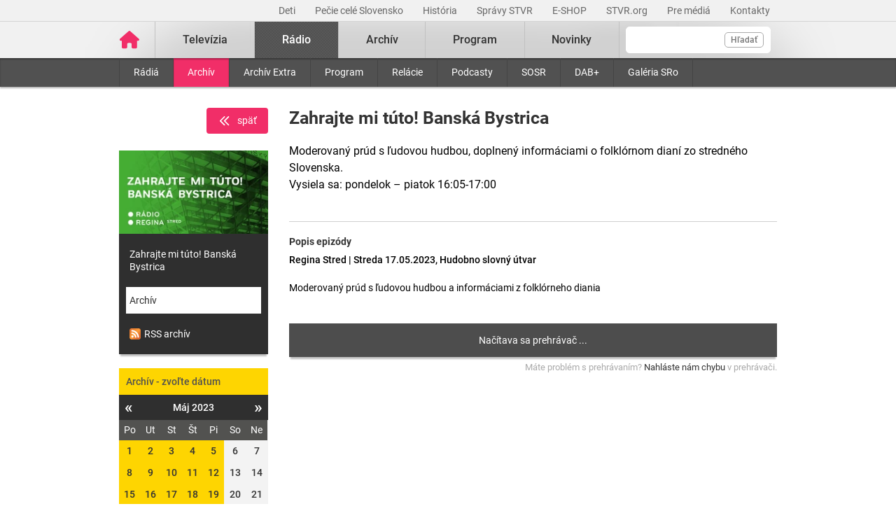

--- FILE ---
content_type: text/html; charset=UTF-8
request_url: https://www.stvr.sk/radio/archiv/1529/2055812
body_size: 8195
content:
<!DOCTYPE html>
<html lang="sk">
<head>
 <title>Zahrajte mi túto! Banská Bystrica - Rozhlasový archív STVR</title>
 <meta http-equiv="X-UA-Compatible" content="IE=edge" />
 <meta http-equiv="content-type" content="text/html; charset=UTF-8" />
 <meta name="robots" content="index,follow" />
 <meta name="viewport" content="width=device-width, initial-scale=1.0" />
 <meta name="domain" content="stvr.sk#ok" />
 <link as="font" crossorigin="" href="https://www.stvr.sk/media/fonts/roboto/roboto-400.woff2" rel="preload" type="font/woff2" />
 <link as="font" crossorigin="" href="https://www.stvr.sk/media/fonts/roboto/roboto-400-italic.woff2" rel="preload" type="font/woff2" />
 <link as="font" crossorigin="" href="https://www.stvr.sk/media/fonts/roboto/roboto-500.woff2" rel="preload" type="font/woff2" />
 <link as="font" crossorigin="" href="https://www.stvr.sk/media/fonts/roboto/roboto-500-italic.woff2" rel="preload" type="font/woff2" />
 <link as="font" crossorigin="" href="https://www.stvr.sk/media/fonts/roboto/roboto-700.woff2" rel="preload" type="font/woff2" />
 <link as="font" crossorigin="" href="https://www.stvr.sk/media/fonts/roboto/roboto-700-italic.woff2" rel="preload" type="font/woff2" />
 <link href="https://www.stvr.sk/media/new/css/styles.min.css?1769093017" media="screen, tv, projection" rel="stylesheet" type="text/css" />
 <script src="https://www.stvr.sk/media/new/js/complete.min.js?1769093017" type="text/javascript"></script>
 <script>(function(w,d,s,l,i){w[l]=w[l]||[];w[l].push({'gtm.start': new Date().getTime(),event:'gtm.js'});var f=d.getElementsByTagName(s)[0], j=d.createElement(s),dl=l!='dataLayer'?'&l='+l:'';j.async=true;j.src= 'https://www.googletagmanager.com/gtm.js?id='+i+dl;f.parentNode.insertBefore(j,f);})(window,document,'script','dataLayer','GTM-TV5CKHM');</script>
 <meta name="description" content="Vypočujte si archív našich rádií. Rádio Slovensko, Rádio Regina, ale aj ostatné stanice a relácie kedykoľvek chcete." />
 <meta content="of-jODpm977KbcrNVcKEna6D_wa645Ui8AoxQ7rzEeQ" name="google-site-verification" />
 <meta content="Vypočujte si archív našich rádií. Rádio Slovensko, Rádio Regina, ale aj ostatné stanice a relácie kedykoľvek chcete." property="og:description" />
 <meta content="https://www.stvr.sk/media/a501/image/file/2/0993/zahrajte-mi-tuto-rrbb-web-bez-loga.jpg" property="og:image" />
 <meta content="sk_SK" property="og:locale" />
 <meta content="Rozhlasový archív STVR" property="og:title" />
 <meta property="og:type" content="website" />
 <meta content="https://www.stvr.sk/radio/archiv/1529/2055812" property="og:url" />
 <meta content="summary" name="twitter:card" />
 <meta content="Vypočujte si archív našich rádií. Rádio Slovensko, Rádio Regina, ale aj ostatné stanice a relácie kedykoľvek chcete." name="twitter:description" />
 <meta name="twitter:image" content="https://www.stvr.sk/media/a501/image/file/2/0000/rtvs-00009383.png" />
 <meta name="twitter:site" content="@rtvs" />
 <meta name="twitter:title" content="Rozhlasový archív STVR" />
 <meta content="https://www.stvr.sk/radio/archiv/1529/2055812" name="twitter:url" />
 <meta name="expires" content="0" />
</head>
<body
 onunload="unload();"
 class="basicLayout">
<!-- CYCLONE3 Object -->
	<noscript><iframe src="https://www.googletagmanager.com/ns.html?id=GTM-TV5CKHM&gtm_auth=N6hr-hPp-DKPuhrDUQG_Dw&gtm_preview=env-2&gtm_cookies_win=x" height="0" width="0" style="display:none;visibility:hidden"></iframe></noscript>
	<script type="text/javascript">
	//<![CDATA[ 
		var cyclone3 = {
			'domain'			: "https://www.stvr.sk",
			'lng'				: "sk",
			'fkey'				: "eyJraWQiOiJpWmhSd0FXenZ0WTYiLCJ0eXAiOiJKV1QiLCJhbGciOiJFUzI1NiJ9.eyJjIjoie1wiYWNsXCI6NixcImlkXCI6XCJpWmhSd0FXenZ0WTZcIn0iLCJpc3MiOiJGbG93cGxheWVyIn0.ESvXphjQR2WS-uZ-H_AVpotTBvcoxm3ao3lEtQTU3ui9DimB5fEa1Os-D7a_lQMz_fYhHI3UGdJve6COpHYNiQ",
			'log'				: function(logMsg) {
				try{
					if(console){
						console.log(logMsg);
					}
				}catch(e){
					//ignore
				}
			},
			'cancelEvent': function(event) {
				event.preventDefault ? event.preventDefault() : event.returnValue = false;
			},
			'trackEvent': function(category, action, opt_label, opt_value, opt_noninteraction) {
				try{
					cyclone3.log(category+' '+action+' '+opt_label+' '+opt_value+' '+opt_noninteraction)
					pageTracker._trackEvent(category, action, opt_label, opt_value, opt_noninteraction);
				}catch(e){
					//ignore
				}
			},
		}
	//]]>
	</script>

	

	<div id="fb-root"></div>
	
<!-- HEADER -->

		

			
		
	
	

		
		
	

	<div class="top-bar no-print">
		<div class="container">
			<div class="row">
				<div class="col-12 text-right overflow-auto text-nowrap" data-datalayer-type="top nav">
				

					<a href="https://www.stvr.sk/deti/domov?itm_campaign=detsky-agregat&itm_medium=menu&itm_source=web"
						class="top-bar__link"
						title="Deti"
						target="_blank"
						
						data-datalayer-item="Deti">
							Deti
					</a>
					
				

					<a href="https://www.stvr.sk/pecie-cele-slovensko/novinky?itm_source=web&itm_medium=menu&itm_campaign=PCS5"
						class="top-bar__link"
						title="Pečie celé Slovensko"
						target="_blank"
						
						data-datalayer-item="Pečie celé Slovensko">
							Pečie celé Slovensko
					</a>
					
				

					<a href="/historia/o-stvr"
						class="top-bar__link"
						title="História"
						target="_blank"
						
						data-datalayer-item="História">
							História
					</a>
					
				

					<a href="https://spravy.stvr.sk/"
						class="top-bar__link"
						title="Správy STVR"
						target="_blank"
						
						data-datalayer-item="Správy STVR">
							Správy STVR
					</a>
					
				

					<a href="https://eshop.stvr.sk/"
						class="top-bar__link"
						title="E-shop STVR"
						target="_blank"
						
						data-datalayer-item="E-SHOP">
							E-SHOP
					</a>
					
				

					<a href="https://www.stvr.org"
						class="top-bar__link"
						title="STVR.org"
						target="_blank"
						
						data-datalayer-item="STVR.org">
							STVR.org
					</a>
					
				

					<a href="/pre-media"
						class="top-bar__link"
						title="Pre médiá"
						target="_blank"
						
						data-datalayer-item="Pre médiá">
							Pre médiá
					</a>
					
				

					<a href="/kontakty"
						class="top-bar__link"
						title="Kontakty STVR"
						target="_blank"
						
						data-datalayer-item="Kontakty">
							Kontakty
					</a>
					
				
				</div>
			</div>
		</div>
	</div>
								
			
	<!-- mdl do='stvr.sk' t='a210-page_tree-default' e='pub' c='vSpPttCN' u='24641537' h='backend-02' d='240s' id='219.60b3a1e47d78ebbacb497a73f9f64e681c99685d3fbd1f2802915055ecc58add' -->

		<header class="header no-print">

			
			
			<nav class="nav nav__container ">
				<div class="container">
					<div class="row">
						
						<!--Logo-->
						<div data-datalayer-type="logo">
							<a title="Úvodná stránka rtvs.sk" href="/" class="logo" data-datalayer-item="Logo">
								<img src="https://www.stvr.sk/media/images/home-pink.svg" width="31" alt="Slovenská televízia a rozhlas" />
							</a>
						</div>

						<!--Mobile Live toggle-->
						<button class="btn__toggle btn__toggle--live" type="button" aria-label="Toggle live"><span>Živé vysielanie</span></button>
						
						<!--Mobile Search toggle-->
						<button class="btn__toggle btn__toggle--search" type="button" aria-label="Toggle search"><span class="icon"><i></i><i></i></span></button>
						
						<!--Mobile Nav toggle-->
						<button class="btn__toggle btn__toggle--main" type="button" aria-label="Toggle navigation"><span class="icon"><i></i><i></i><i></i></span></button>

						<!--Search-->
						<div data-search-root data-datalayer-type="main search" class="nav__search">
							<form action="https://www.stvr.sk/search" method="get" id="frm-formSearch" class="search-box" >
								<div class="nav__search-field-wrapper" data-datalayer-item="Vyhľadávanie">
									<input id="search" type="search"
										minlength="3"
										autocomplete="off"
										data-search-field 
										aria-expanded="false" 
										aria-controls="search-results-panel"
										aria-label="Vyhľadávanie"
										name="q" value="" class="form-control nav__search-field"/>
									<span aria-hidden="true" data-search-loader class="nav__search-loader"></span>
									<button type="submit" class="nav__search-btn">Hľadať</button>
								</div>
							</form>
							<div role="region" aria-label="Výsledky vyhľadávania" data-result-panel id="search-results-panel" class="results-panel hide">
								<div class="results-section results-section--tv" data-section-tv="Televízia">
									<div id="search-results-tv-title" class="results-section__title"><span>Televízia</span></div>
									<div class="results-list--live__wrapper" data-tv-live-wrapper="Naživo">
										<div id="search-results-tv-subtitle" class="results-list--live__badge">Naživo</div>
										<ul role="group" aria-labelledby="search-results-tv-title search-results-tv-subtitle" data-tv-live-list class="results-list results-list--live"></ul>
									</div>
									<ul role="group" aria-labelledby="search-results-tv-title" class="results-list" data-tv-list></ul>
								</div>
								<div class="results-section results-section--radio" data-section-radio="Rozhlas">
									<div id="search-results-radio-title" class="results-section__title"><span>Rozhlas</span></div>
									<div class="results-list--live__wrapper" data-radio-live-wrapper="Naživo">
										<div id="search-results-radio-subtitle" class="results-list--live__badge">Naživo</div>
										<ul role="group" aria-labelledby="search-results-radio-title search-results-radio-subtitle" data-radio-live-list class="results-list results-list--live"></ul>
									</div>
									<ul role="group" aria-labelledby="search-results-radio-title" class="results-list" data-radio-list></ul>
								</div>
								<div class="results-section results-section--web" data-section-web="Weby">
									<div id="search-results-web-title" class="results-section__title"><span>Weby</span></div>
									<ul role="group" aria-labelledby="search-results-web-title" class="results-list results-list--web" data-web-list></ul>
								</div>
								<a href="#" class="results-panel__more" data-result-show-all>
									<span>Zobraziť všetky výsledky</span>
									<span>
										<svg width="18" height="18" viewBox="0 0 18 18" fill="none" xmlns="http://www.w3.org/2000/svg">
										<path d="M6.75 13.5L11.25 9L6.75 4.5" stroke="black" stroke-width="2" stroke-linecap="round" stroke-linejoin="round"/>
										</svg>
									</span>
								</a>
							</div>
							<div class="nav__search-error" data-error 
								role="status"
         						aria-live="polite">
							</div>
							<div class="nav__search-no-results" data-no-results 
								role="status"
         						aria-live="polite">
							</div>
						</div>

						<!--Main Nav-->
						<div class="nav__main">
							<ul class="nav" data-datalayer-type="main nav">
								
									
										<li data-id="2" class="nav__item nav__item--main  televizia">
											<a href='https://www.stvr.sk/televizia' class="nav__link nav__link--main" title="Televízia" data-datalayer-item="Televízia">Televízia</a>
											
												<button class="btn__toggle btn__toggle--sub" type="button" aria-label="Toggle navigation" ><span class="icon"><i></i></span></button>

												<div class="nav__container--sub">
													<div class="container">
														<div class="row">
															<div class="nav__sub">
																<ul class="nav" data-datalayer-type="secondary nav">
																	
																		<li class="nav__item nav__item--sub ">
																			<a href="/televizia/live-1" class="nav__link nav__link--sub" title="Live :1" data-datalayer-item="Live :1">Live :1</a>
																		</li>
																	
																		<li class="nav__item nav__item--sub ">
																			<a href="/televizia/live-2" class="nav__link nav__link--sub" title="Live :2" data-datalayer-item="Live :2">Live :2</a>
																		</li>
																	
																		<li class="nav__item nav__item--sub ">
																			<a href="/televizia/live-24" class="nav__link nav__link--sub" title="Live :24" data-datalayer-item="Live :24">Live :24</a>
																		</li>
																	
																		<li class="nav__item nav__item--sub ">
																			<a href="/televizia/sport" class="nav__link nav__link--sub" title="Šport" data-datalayer-item="Šport">Šport</a>
																		</li>
																	
																		<li class="nav__item nav__item--sub ">
																			<a href="/televizia/live-o" class="nav__link nav__link--sub" title="Live :O" data-datalayer-item="Live :O">Live :O</a>
																		</li>
																	
																		<li class="nav__item nav__item--sub ">
																			<a href="/televizia/live-stvr" class="nav__link nav__link--sub" title="Live STVR" data-datalayer-item="Live STVR">Live STVR</a>
																		</li>
																	
																		<li class="nav__item nav__item--sub ">
																			<a href="/televizia/live-nr-sr" class="nav__link nav__link--sub" title="Live NR SR" data-datalayer-item="Live NR SR">Live NR SR</a>
																		</li>
																	
																		<li class="nav__item nav__item--sub ">
																			<a href="/televizia/archiv" class="nav__link nav__link--sub" title="Archív" data-datalayer-item="Archív">Archív</a>
																		</li>
																	
																		<li class="nav__item nav__item--sub ">
																			<a href="/televizia/program" class="nav__link nav__link--sub" title="Program" data-datalayer-item="Program">Program</a>
																		</li>
																	
																		<li class="nav__item nav__item--sub ">
																			<a href="/televizia/relacie" class="nav__link nav__link--sub" title="Relácie" data-datalayer-item="Relácie">Relácie</a>
																		</li>
																	
																		<li class="nav__item nav__item--sub ">
																			<a href="/televizia/zanre" class="nav__link nav__link--sub" title="Žánre" data-datalayer-item="Žánre">Žánre</a>
																		</li>
																	
																</ul>
															</div>
														</div>
													</div>
												</div>
											
										</li>
									
								
									
										<li data-id="3" class="nav__item nav__item--main active radio">
											<a href='https://www.stvr.sk/radio' class="nav__link nav__link--main" title="Rádio" data-datalayer-item="Rádio">Rádio</a>
											
												<button class="btn__toggle btn__toggle--sub" type="button" aria-label="Toggle navigation" ><span class="icon"><i></i></span></button>

												<div class="nav__container--sub">
													<div class="container">
														<div class="row">
															<div class="nav__sub">
																<ul class="nav" data-datalayer-type="secondary nav">
																	
																		<li class="nav__item nav__item--sub ">
																			<a href="/radio/radia" class="nav__link nav__link--sub" title="Rádiá" data-datalayer-item="Rádiá">Rádiá</a>
																		</li>
																	
																		<li class="nav__item nav__item--sub active">
																			<a href="/radio/archiv" class="nav__link nav__link--sub" title="Archív" data-datalayer-item="Archív">Archív</a>
																		</li>
																	
																		<li class="nav__item nav__item--sub ">
																			<a href="/radio/archiv-extra" class="nav__link nav__link--sub" title="Archív Extra" data-datalayer-item="Archív Extra">Archív Extra</a>
																		</li>
																	
																		<li class="nav__item nav__item--sub ">
																			<a href="/radio/program" class="nav__link nav__link--sub" title="Program" data-datalayer-item="Program">Program</a>
																		</li>
																	
																		<li class="nav__item nav__item--sub ">
																			<a href="/radio/relacie" class="nav__link nav__link--sub" title="Relácie" data-datalayer-item="Relácie">Relácie</a>
																		</li>
																	
																		<li class="nav__item nav__item--sub ">
																			<a href="/radio/podcasty" class="nav__link nav__link--sub" title="Podcasty" data-datalayer-item="Podcasty">Podcasty</a>
																		</li>
																	
																		<li class="nav__item nav__item--sub ">
																			<a href="/radio/sosr" class="nav__link nav__link--sub" title="SOSR" data-datalayer-item="SOSR">SOSR</a>
																		</li>
																	
																		<li class="nav__item nav__item--sub ">
																			<a href="/radio/dab" class="nav__link nav__link--sub" title="DAB+" data-datalayer-item="DAB+">DAB+</a>
																		</li>
																	
																		<li class="nav__item nav__item--sub ">
																			<a href="/radio/galeria-sro" class="nav__link nav__link--sub" title="Galéria SRo" data-datalayer-item="Galéria SRo">Galéria SRo</a>
																		</li>
																	
																</ul>
															</div>
														</div>
													</div>
												</div>
											
										</li>
									
								
									
										<li data-id="774" class="nav__item nav__item--main ">
											<a href='https://www.stvr.sk/archiv' class="nav__link nav__link--main" title="Archív" data-datalayer-item="Archív">Archív</a>
										</li>
									
								
									
										<li data-id="5" class="nav__item nav__item--main  program">
											<a href='https://www.stvr.sk/program' class="nav__link nav__link--main" title="Program" data-datalayer-item="Program">Program</a>
											
												<button class="btn__toggle btn__toggle--sub" type="button" aria-label="Toggle navigation" ><span class="icon"><i></i></span></button>

												<div class="nav__container--sub">
													<div class="container">
														<div class="row">
															<div class="nav__sub">
																<ul class="nav" data-datalayer-type="secondary nav">
																	
																		<li class="nav__item nav__item--sub ">
																			<a href="/program/televizia" class="nav__link nav__link--sub" title="Televízia" data-datalayer-item="Televízia">Televízia</a>
																		</li>
																	
																		<li class="nav__item nav__item--sub ">
																			<a href="/program/rozhlas" class="nav__link nav__link--sub" title="Rozhlas" data-datalayer-item="Rozhlas">Rozhlas</a>
																		</li>
																	
																</ul>
															</div>
														</div>
													</div>
												</div>
											
										</li>
									
								
									
										<li data-id="769" class="nav__item nav__item--main ">
											<a href='/novinky?itm_source=web&itm_medium=menu&itm_campaign=novinky' class="nav__link nav__link--main" title="Novinky" data-datalayer-item="Novinky">Novinky</a>
										</li>
									
								

								<li data-id="999" class="nav__item nav__item--main protect d-none">
									<a href='/prot/vSpPttCN' rel="nofollow" class="nav__link nav__link--main" title="Subsite">Subsite</a>
								</li>

							</ul>
						</div>
						
						
					
					</div>
				</div>
			</nav>

		</header>
		
		
	
	<!-- /mdl -->

<div class="container container--overlay">
	



<!-- NO BANNER FOR ZONETARGET skyscraper-l --><!-- NO BANNER FOR ZONETARGET skyscraper-r -->
</div>

<!-- CONTENT -->

<main class="container">
	<div id="snippet--flash"></div>
		
	

<div class="row mt-c archive">

	<div class="col-md-9 order-md-2">

		<div class="row">
			<div class="col-12">
				<div class="article">
					<div class="article__header">
						<h1 class="page__title">Zahrajte mi túto! Banská Bystrica</h1>
						<div class="article__perex">
							Moderovaný prúd s ľudovou hudbou, doplnený informáciami o folklórnom dianí zo stredného Slovenska.<br>Vysiela sa: pondelok – piatok 16:05-17:00
						</div>
					</div>
				</div>
			</div>
		</div>
		
		<div class="row">
			<div class="col-12">

				<div class="article">
					<div class="article__content">
						<h5>Popis epizódy</h5>
						<div class="article__date-name">Regina Stred | Streda 17.05.2023, Hudobno slovný útvar</div>
						<div class="article__desc">Moderovaný prúd s ľudovou hudbou a informáciami z folklórneho diania</div>
					</div>
				</div>



		

		<span class="player-embed player-embed--archive--radio" style="display: block; height: 0; max-width: 100%; overflow: hidden; padding-bottom: 48px; position: relative">
			<iframe id="player_audio_369281" class="player-iframe" style="height: 100%; left: 0; position: absolute; top: 0; width: 100%" webkitallowfullscreen="" mozallowfullscreen="" allowfullscreen="" loading="lazy" src="https://www.stvr.sk/embed/radio/archive/1529/2055812" title="0" byline="0" portrait="0" allow="autoplay" frameborder="0" width="640" height="48">
			</iframe>
		</span>
		
	
				

		
		<span class="player-report__wrapper">
			<span class="player-report__col  player-report__col--form">
				Máte problém s&nbsp;prehrávaním? <a class="player-report__link" target="_blank" href="/formulare/nahlasenie-chyby-v-prehravaci?ref=https%253A%252F%252Fwww.stvr.sk%252Fradio%252Farchiv%252F1529%252F2055812" onclick="cyclone3.cancelEvent(event); $('#report-player_audio_369281').submit();" rel="nofollow">Nahláste nám chybu</a> v&nbsp;prehrávači.
				<form action="https://www.stvr.sk/formulare/nahlasenie-chyby-v-prehravaci?ref=https%3A%2F%2Fwww.stvr.sk%2Fradio%2Farchiv%2F1529%2F2055812" method="post" target="_blank" id="report-player_audio_369281" class="hide d-none"><textarea name="player_info"></textarea></form>
			</span>
		</span>

		

	
			
				
				
			</div>
		</div>

		<div class="row mt-c d-md-none">
			<div class="col-12">
				<div class="box calendar">
					<h3  data-item-list-subname="Archív - zvoľte dátum" class="box__title">Archív - zvoľte dátum</h3>
					<div id="snippet-calendar-calendar-top">

<div class='calendar modal-body'>
	<div class='calendar-header'>
		<a class='prev calendarRoller' href='/json/snippet_radio_archive_series_calendar.json?id=1529&m=2023-4' title="minulý mesiac">&laquo;</a>
		<h6>Máj 2023</h6>
		<a class='next calendarRoller' href='/json/snippet_radio_archive_series_calendar.json?id=1529&m=2023-6' title="ďalší mesiac">&raquo;</a>
	</div>
	<table>
		<thead>
			<th>Po</th><th>Ut</th><th>St</th><th>Št</th><th>Pi</th><th>So</th><th>Ne</th>
		</thead>
		<tbody>
			<tr>
			
					
					<td class="day">
						<a href='/radio/archiv/1529/2045545' data-datalayer-item="Kalendár">1</a>
					</td>
					
					
				
					
					<td class="day">
						<a href='/radio/archiv/1529/2046192' data-datalayer-item="Kalendár">2</a>
					</td>
					
					
				
					
					<td class="day">
						<a href='/radio/archiv/1529/2046820' data-datalayer-item="Kalendár">3</a>
					</td>
					
					
				
					
					<td class="day">
						<a href='/radio/archiv/1529/2047374' data-datalayer-item="Kalendár">4</a>
					</td>
					
					
				
					
					<td class="day">
						<a href='/radio/archiv/1529/2048095' data-datalayer-item="Kalendár">5</a>
					</td>
					
					
				
					
					<td class="day"><span>6</span></td>
					
					
				
					
					<td class="day"><span>7</span></td>
					
					
				</tr>
				<tr>
					
				
					
					<td class="day">
						<a href='/radio/archiv/1529/2050029' data-datalayer-item="Kalendár">8</a>
					</td>
					
					
				
					
					<td class="day">
						<a href='/radio/archiv/1529/2050554' data-datalayer-item="Kalendár">9</a>
					</td>
					
					
				
					
					<td class="day">
						<a href='/radio/archiv/1529/2051104' data-datalayer-item="Kalendár">10</a>
					</td>
					
					
				
					
					<td class="day">
						<a href='/radio/archiv/1529/2051677' data-datalayer-item="Kalendár">11</a>
					</td>
					
					
				
					
					<td class="day">
						<a href='/radio/archiv/1529/2053061' data-datalayer-item="Kalendár">12</a>
					</td>
					
					
				
					
					<td class="day"><span>13</span></td>
					
					
				
					
					<td class="day"><span>14</span></td>
					
					
				</tr>
				<tr>
					
				
					
					<td class="day">
						<a href='/radio/archiv/1529/2054638' data-datalayer-item="Kalendár">15</a>
					</td>
					
					
				
					
					<td class="day">
						<a href='/radio/archiv/1529/2055298' data-datalayer-item="Kalendár">16</a>
					</td>
					
					
				
					
					<td class="day">
						<a href='/radio/archiv/1529/2055812' data-datalayer-item="Kalendár">17</a>
					</td>
					
					
				
					
					<td class="day">
						<a href='/radio/archiv/1529/2056381' data-datalayer-item="Kalendár">18</a>
					</td>
					
					
				
					
					<td class="day">
						<a href='/radio/archiv/1529/2057027' data-datalayer-item="Kalendár">19</a>
					</td>
					
					
				
					
					<td class="day"><span>20</span></td>
					
					
				
					
					<td class="day"><span>21</span></td>
					
					
				</tr>
				<tr>
					
				
					
					<td class="day">
						<a href='/radio/archiv/1529/2058626' data-datalayer-item="Kalendár">22</a>
					</td>
					
					
				
					
					<td class="day">
						<a href='/radio/archiv/1529/2059657' data-datalayer-item="Kalendár">23</a>
					</td>
					
					
				
					
					<td class="day">
						<a href='/radio/archiv/1529/2060182' data-datalayer-item="Kalendár">24</a>
					</td>
					
					
				
					
					<td class="day">
						<a href='/radio/archiv/1529/2060737' data-datalayer-item="Kalendár">25</a>
					</td>
					
					
				
					
					<td class="day">
						<a href='/radio/archiv/1529/2061400' data-datalayer-item="Kalendár">26</a>
					</td>
					
					
				
					
					<td class="day"><span>27</span></td>
					
					
				
					
					<td class="day"><span>28</span></td>
					
					
				</tr>
				<tr>
					
				
					
					<td class="day">
						<a href='/radio/archiv/1529/2064348' data-datalayer-item="Kalendár">29</a>
					</td>
					
					
				
					
					<td class="day">
						<a href='/radio/archiv/1529/2065076' data-datalayer-item="Kalendár">30</a>
					</td>
					
					
				
					
					<td class="day">
						<a href='/radio/archiv/1529/2065628' data-datalayer-item="Kalendár">31</a>
					</td>
					
					
				<td class="notCurrentMonth day"><span>&nbsp;</span></td><td class="notCurrentMonth day"><span>&nbsp;</span></td><td class="notCurrentMonth day"><span>&nbsp;</span></td><td class="notCurrentMonth day"><span>&nbsp;</span></td>
			</tr>
		</tbody>
	</table>
</div>
	
					</div>
					<script>
						$(document).on('click','.box .calendarRoller', function() {
							$.get(this.href).done(function(data) {
								$('#snippet-calendar-calendar-top').html(data.snippets['snippet-calendar-calendar'])
							});
							return false;
						});
					</script>
				</div>
			</div>
		</div>
		
		<div class="article">
			<div class="article__content mt-c">
				
			</div>
		</div>
		
	</div>

	<div class="col-md-3">		
		<div class="text-right">
			<a data-backlink="true" class="btn btn--back text-white rounded mb-4 font-weight-normal" title="Späť" href="/radio/archiv"><img src="/media/grf/icons/icon-chevron-left-double.svg" class="mr-2">späť</a>
		</div>
		<div class="box box--promo d-none d-md-block">
			<a href="#" title="Zahrajte mi túto! Banská Bystrica">
				
				<picture>
					<source srcset="https://www.stvr.sk/media/a501/image/file/113/0993/zahrajte-mi-tuto-rrbb-web-bez-loga.webp" type="image/webp" />
					<img alt="Zahrajte mi túto! Banská Bystrica" src="https://www.stvr.sk/media/a501/image/file/13/0993/zahrajte-mi-tuto-rrbb-web-bez-loga.jpg" class="promo--thumbnail img-fluid" width="223" height="125" />
				<picture>
			</a>
			<a title="Zahrajte mi túto! Banská Bystrica" href="/radio/program/1529" class="promo--link">Zahrajte mi túto! Banská Bystrica</a>
			<a title="Archív" href="/radio/archiv/1529" class="promo--link active">Archív</a>
			<a title="Archív" href="http://api.stvr.sk/xml/radio_archive.xml?series=1529" class="promo--link"><img src="https://www.stvr.sk/media/grf/rss-icon.png" alt="rss" style="vertical-align: text-bottom;margin-right:5px"/>RSS archív</a>
		</div>
		
		<div class="box calendar d-none d-md-block" data-datalayer-type="filter">
			<h3  data-item-list-subname="Archív - zvoľte dátum" class="box__title">Archív - zvoľte dátum</h3>
			<div id="snippet-calendar-calendar">

<div class='calendar modal-body'>
	<div class='calendar-header'>
		<a class='prev calendarRoller' href='/json/snippet_radio_archive_series_calendar.json?id=1529&m=2023-4' title="minulý mesiac">&laquo;</a>
		<h6>Máj 2023</h6>
		<a class='next calendarRoller' href='/json/snippet_radio_archive_series_calendar.json?id=1529&m=2023-6' title="ďalší mesiac">&raquo;</a>
	</div>
	<table>
		<thead>
			<th>Po</th><th>Ut</th><th>St</th><th>Št</th><th>Pi</th><th>So</th><th>Ne</th>
		</thead>
		<tbody>
			<tr>
			
					
					<td class="day">
						<a href='/radio/archiv/1529/2045545' data-datalayer-item="Kalendár">1</a>
					</td>
					
					
				
					
					<td class="day">
						<a href='/radio/archiv/1529/2046192' data-datalayer-item="Kalendár">2</a>
					</td>
					
					
				
					
					<td class="day">
						<a href='/radio/archiv/1529/2046820' data-datalayer-item="Kalendár">3</a>
					</td>
					
					
				
					
					<td class="day">
						<a href='/radio/archiv/1529/2047374' data-datalayer-item="Kalendár">4</a>
					</td>
					
					
				
					
					<td class="day">
						<a href='/radio/archiv/1529/2048095' data-datalayer-item="Kalendár">5</a>
					</td>
					
					
				
					
					<td class="day"><span>6</span></td>
					
					
				
					
					<td class="day"><span>7</span></td>
					
					
				</tr>
				<tr>
					
				
					
					<td class="day">
						<a href='/radio/archiv/1529/2050029' data-datalayer-item="Kalendár">8</a>
					</td>
					
					
				
					
					<td class="day">
						<a href='/radio/archiv/1529/2050554' data-datalayer-item="Kalendár">9</a>
					</td>
					
					
				
					
					<td class="day">
						<a href='/radio/archiv/1529/2051104' data-datalayer-item="Kalendár">10</a>
					</td>
					
					
				
					
					<td class="day">
						<a href='/radio/archiv/1529/2051677' data-datalayer-item="Kalendár">11</a>
					</td>
					
					
				
					
					<td class="day">
						<a href='/radio/archiv/1529/2053061' data-datalayer-item="Kalendár">12</a>
					</td>
					
					
				
					
					<td class="day"><span>13</span></td>
					
					
				
					
					<td class="day"><span>14</span></td>
					
					
				</tr>
				<tr>
					
				
					
					<td class="day">
						<a href='/radio/archiv/1529/2054638' data-datalayer-item="Kalendár">15</a>
					</td>
					
					
				
					
					<td class="day">
						<a href='/radio/archiv/1529/2055298' data-datalayer-item="Kalendár">16</a>
					</td>
					
					
				
					
					<td class="day">
						<a href='/radio/archiv/1529/2055812' data-datalayer-item="Kalendár">17</a>
					</td>
					
					
				
					
					<td class="day">
						<a href='/radio/archiv/1529/2056381' data-datalayer-item="Kalendár">18</a>
					</td>
					
					
				
					
					<td class="day">
						<a href='/radio/archiv/1529/2057027' data-datalayer-item="Kalendár">19</a>
					</td>
					
					
				
					
					<td class="day"><span>20</span></td>
					
					
				
					
					<td class="day"><span>21</span></td>
					
					
				</tr>
				<tr>
					
				
					
					<td class="day">
						<a href='/radio/archiv/1529/2058626' data-datalayer-item="Kalendár">22</a>
					</td>
					
					
				
					
					<td class="day">
						<a href='/radio/archiv/1529/2059657' data-datalayer-item="Kalendár">23</a>
					</td>
					
					
				
					
					<td class="day">
						<a href='/radio/archiv/1529/2060182' data-datalayer-item="Kalendár">24</a>
					</td>
					
					
				
					
					<td class="day">
						<a href='/radio/archiv/1529/2060737' data-datalayer-item="Kalendár">25</a>
					</td>
					
					
				
					
					<td class="day">
						<a href='/radio/archiv/1529/2061400' data-datalayer-item="Kalendár">26</a>
					</td>
					
					
				
					
					<td class="day"><span>27</span></td>
					
					
				
					
					<td class="day"><span>28</span></td>
					
					
				</tr>
				<tr>
					
				
					
					<td class="day">
						<a href='/radio/archiv/1529/2064348' data-datalayer-item="Kalendár">29</a>
					</td>
					
					
				
					
					<td class="day">
						<a href='/radio/archiv/1529/2065076' data-datalayer-item="Kalendár">30</a>
					</td>
					
					
				
					
					<td class="day">
						<a href='/radio/archiv/1529/2065628' data-datalayer-item="Kalendár">31</a>
					</td>
					
					
				<td class="notCurrentMonth day"><span>&nbsp;</span></td><td class="notCurrentMonth day"><span>&nbsp;</span></td><td class="notCurrentMonth day"><span>&nbsp;</span></td><td class="notCurrentMonth day"><span>&nbsp;</span></td>
			</tr>
		</tbody>
	</table>
</div>
	
			</div>
			<script>
				$(document).on('click','.box .calendarRoller', function() {
					$.get(this.href).done(function(data) {
						$('#snippet-calendar-calendar').html(data.snippets['snippet-calendar-calendar'])
					});
					return false;
				});
			</script>
		</div>

	

	




		<div class="box box--light">
			<h3  data-item-list-subname="Reláciu najbližšie vysielame" class="box__title">Reláciu najbližšie vysielame</h3>
			<ul class="list--nav">
	
				<li>
					<span>
						Piatok 23.01. <span class="program time--start">16:05</span>
					</span>
				</li>
	
				<li>
					<span>
						Pondelok 26.01. <span class="program time--start">16:05</span>
					</span>
				</li>
	
				<li>
					<span>
						Utorok 27.01. <span class="program time--start">16:05</span>
					</span>
				</li>
	
				<li>
					<span>
						Streda 28.01. <span class="program time--start">16:05</span>
					</span>
				</li>
	
				<li>
					<span>
						Štvrtok 29.01. <span class="program time--start">16:05</span>
					</span>
				</li>
	
				<li>
					<span>
						Piatok 30.01. <span class="program time--start">16:05</span>
					</span>
				</li>
	
			</ul>
		</div>

		
	</div>
		
</div>
	
</main>




<!-- FOOTER -->

		
<div class="footer navbar-static-bottom  no-print" >
	<div class="container">
		<div class="row">
			<div class="col-4">
				<a href="https://www.stvr.sk" title="www.stvr.sk" class="logo--footer">
					Slovenská televízia a rozhlas
				</a>
			</div>
			<div class="col-8">
				<ul class="social--bar">
					<li><a href="https://www.facebook.com/stvr.officialpage" target="_blank" title="Oficiálna Facebook stránka"><img src="/media/images/icons/social/fb_inverted-w64.png" alt="Facebook"></a></li>
					<li><a href="https://www.youtube.com/@SlovenskaTeleviziaARozhlas" target="_blank" title="Oficiálny Youtube profil"><img src="/media/images/icons/social/yt_inverted-w64.png" alt="Youtube"></a></li>
					<li><a href="https://www.linkedin.com/company/stvr/" target="_blank" title="Oficiálny LinkedIn profil"><img src="/media/images/icons/social/in_inverted-w64.png" alt="LinkedIn"></a></li>
					<li><a href="https://www.instagram.com/stvr__official" target="_blank" title="Oficiálny Instagram profil"><img src="/media/images/icons/social/insta_inverted-w64.png" alt="Instagram"></a></li>
				</ul>
			</div>
		</div>
		<div class="row" data-datalayer-type="footer">
			<div class="col-12 col-sm-6 col-md-3">
				<ul class="nav">
					<li><a href="https://www.stvr.sk/televizia/live-1" title="Jednotka" data-datalayer-item="Jednotka">Jednotka</a></li>
					<li><a href="https://www.stvr.sk/televizia/live-2" title="Dvojka" data-datalayer-item="Dvojka">Dvojka</a></li>
					<li><a href="https://www.stvr.sk/televizia/live-24" title=":24" data-datalayer-item=":24">:24</a></li>
					<li><a href="https://www.stvr.sk/televizia/sport" title=":Šport" data-datalayer-item="Šport">:Šport</a></li>
					<li><a href="https://spravy.stvr.sk/" title="Správy STVR" data-datalayer-item="Správy STVR">Správy STVR</a></li>
					<li><a href="https://www.stvr.sk/radio/podcasty" title="Podcasty" data-datalayer-item="Podcasty">Podcasty</a></li>
					<li><a href="https://www.stvr.sk/aplikacie/prehlad" title="Mobilné aplikácie" data-datalayer-item="Mobilné aplikácie">Mobilné aplikácie</a></li>
				</ul>
			</div>
			<div class="col-12 col-sm-6 col-md-3">
				<ul class="nav">
					<li><a href="https://slovensko.stvr.sk/" title="Rádio Slovensko" data-datalayer-item="Rádio Slovensko">Rádio Slovensko</a></li>
					<li><a href="https://regina.stvr.sk/" title="Rádio Regina" data-datalayer-item="Rádio Regina">Rádio Regina</a></li>
					<li><a href="https://devin.stvr.sk/" title="Rádio Devín" data-datalayer-item="Rádio Devín">Rádio Devín</a></li>
					<li><a href="https://fm.stvr.sk/" title="Rádio_FM" data-datalayer-item="Rádio FM">Rádio_FM</a></li>
					<li><a href="https://patria.stvr.sk/" title="Patria" data-datalayer-item="Patria">Patria</a></li>
					<li><a href="https://rsi.stvr.sk/" title="Rádio RSI" data-datalayer-item="Rádio RSI">Rádio RSI</a></li>
					<li><a href="https://litera.stvr.sk/" title="Rádio Litera" data-datalayer-item="Rádio Litera">Rádio Litera</a></li>
					<li><a href="https://junior.stvr.sk/" title="Rádio Junior" data-datalayer-item="Rádio Junior">Rádio Junior</a></li>
				</ul>
			</div>		
			<div class="col-12 col-sm-6 col-md-3">
				<ul class="nav">
					<li><a href="https://www.stvr.org/o-stvr/organizacna-struktura" title="O STVR" data-datalayer-item="O STVR">O STVR</a></li>
					<li><a href="https://www.stvr.org/ako-naladit-radia" title="Ako si naladiť rádiá" data-datalayer-item="Ako si naladiť rádiá">Ako si naladiť rádiá</a></li>
					<li><a href="https://www.stvr.org/ako-naladit-televiziu" title="Ako si naladiť televíziu" data-datalayer-item="Ako si naladiť televíziu">Ako si naladiť televíziu</a></li>
					<li><a href="https://www.stvr.org/o-stvr/organizacna-struktura" title="Organizačná štruktúra" data-datalayer-item="Organizačná štruktúra">Organizačná štruktúra</a></li>
					<li><a href="https://www.stvr.sk/historia/o-stvr" title="História" data-datalayer-item="História">História</a></li>
					<li><a href="https://www.stvr.org/o-stvr/kariera/kariera-v-stvr" title="Kariéra v STVR" data-datalayer-item="Kariéra">Kariéra</a></li>
					<li><a href="https://www.stvr.org/rada-stvr" title="Rada STVR" data-datalayer-item="Rada">Rada</a></li>
					<li><a href="https://uhrady.stvr.sk/" title="Úhrady STVR" data-datalayer-item="Úhrady">Úhrady</a></li>
					<li><a href="https://artena.sk" title="Kreatívne centrá" data-datalayer-item="Kreatívne centrá">Kreatívne centrá</a></li>
					<li><a href="https://www.stvr.sk/vyhlasenie-o-pristupnosti" title="Vyhlásenie o prístupnosti" data-datalayer-item="Vyhlásenie o prístupnosti">Vyhlásenie o prístupnosti</a></li>
				</ul>
			</div>
			<div class="col-12 col-sm-3">
				<ul class="nav">
					<li><a href="https://eshop.stvr.sk/" title="E-shop STVR" target="_blank" data-datalayer-item="E-SHOP">E-SHOP</a></li>
					<li><a href="https://www.stvr.org/media-stvr" title="Reklama" data-datalayer-item="Reklama">Reklama</a></li>
					<li><a href="https://www.stvr.sk/mapa-stranok" title="Mapa stránok" data-datalayer-item="Mapa stránok">Mapa stránok</a></li>
					<li><a href="https://www.stvr.org/loga" title="Logá na stiahnutie" data-datalayer-item="Logá na stiahnutie">Logá na stiahnutie</a></li>
					<li><a href="https://www.stvr.sk/pre-media" title="Pre médiá" data-datalayer-item="Pre médiá">Pre médiá</a></li>
					<li><a href="https://www.stvr.sk/televizia/clanky/159943/projekty" title="Projekty" data-datalayer-item="Projekty">Projekty</a></li>
					<li><a href="https://www.stvr.sk/kontakty" title="Kontakty a kontaktný formulár" data-datalayer-item="Kontakty">Kontakty</a></li>
					<li><button onclick="cookiefirst_show_settings();" data-datalayer-item="Upraviť cookies">Upraviť cookies</button></li>
				</ul>
			</div>
		</div>
	</div>
	
	<div class="copyright">
		<p class="container">&COPY; 2026 STVR - Slovenská televízia a rozhlas</p>
	</div>
	
</div>

	
     
  



<!-- (C)2000-2018 Gemius SA - gemiusPrism  /  stvr.sk archiv radio_series_archive  -->

<script type="text/javascript">
//check cookies
let cookiesAllowed = document.cookie.match(new RegExp('cookiefirst-consent' + '=([^;]+)'));

//set default value of analytics cookies
let analyticsCookies = false;

if (cookiesAllowed) {
    cookiesAllowed && (cookiesAllowed = JSON.parse(decodeURIComponent(cookiesAllowed[1])));
    analyticsCookies =  cookiesAllowed.performance;
}


<!--//-->
var pp_gemius_identifier = 'd12bG8s9rEf67ZaxIcfHP2YkzZTN4E7B8OsxX_LzpbD.F7';
var pp_gemius_consent = analyticsCookies;

// lines below shouldn't be edited
function gemius_pending(i) { window[i] = window[i] || function() {var x = window[i+'_pdata'] = window[i+'_pdata'] || []; x[x.length]=arguments;};};gemius_pending('gemius_hit'); gemius_pending('gemius_event'); gemius_pending('pp_gemius_hit'); gemius_pending('pp_gemius_event');(function(d,t) {try {var gt=d.createElement(t),s=d.getElementsByTagName(t)[0],l='http'+((location.protocol=='https:')?'s':''); gt.setAttribute('async','async');gt.setAttribute('defer','defer'); gt.src=l+'://gask.hit.gemius.pl/xgemius.js'; s.parentNode.insertBefore(gt,s);} catch (e) {}})(document,'script');
//--><!] ]>
</script>


	
    

    <script>
    // const zoom = Math.round((window.outerWidth / window.innerWidth) * 100);
    (function (){
        try {
            window.dataLayer = window.dataLayer || [];
            window.dataLayer.push({
                "app": {
                    "language": "sk",
                    "platform": "web"
                },
                "page": {
                    "type": "player",
                    // "zoom": zoom,
                    "category": "archiv;"
                }
            })
        } catch(e){}
    })();

    </script>
	<!-- NO BANNER FOR ZONETARGET weblayer -->
</body>
</html>


--- FILE ---
content_type: text/html; charset=UTF-8
request_url: https://www.stvr.sk/embed/radio/archive/1529/2055812
body_size: 3193
content:
<!DOCTYPE html>
<html lang="sk">
<head>
 <title>RTVS.sk</title>
 <meta http-equiv="X-UA-Compatible" content="IE=edge" />
 <meta http-equiv="content-type" content="text/html; charset=UTF-8" />
 <meta name="google-site-verification" content="of-jODpm977KbcrNVcKEna6D_wa645Ui8AoxQ7rzEeQ" />
 <meta name="robots" content="noindex,nofollow" />
 <meta name="viewport" content="width=device-width, initial-scale=1.0" />
 <meta name="domain" content="stvr.sk#ok" />
 <link href="https://www.stvr.sk/media/new/player/player.min.css?1769093017" media="screen, tv, projection" rel="stylesheet" type="text/css" />
 <script src="https://www.stvr.sk/media/new/player/player.min.js?1769093018" type="text/javascript"></script>
 <script async src="//imasdk.googleapis.com/js/sdkloader/ima3.js" type="text/javascript"></script>

			<!-- Google Tag Manager -->
			<script>(function(w,d,s,l,i){w[l]=w[l]||[];w[l].push({'gtm.start':
			new Date().getTime(),event:'gtm.js'});var f=d.getElementsByTagName(s)[0],
			j=d.createElement(s),dl=l!='dataLayer'?'&l='+l:'';j.async=true;j.src=
			'https://www.googletagmanager.com/gtm.js?id='+i+dl;f.parentNode.insertBefore(j,f);})(window,document,'script','dataLayer','GTM-TV5CKHM');</script>
			<!-- End Google Tag Manager -->
		
 <meta content="https://www.stvr.sk/media/a501/image/file/2/0993/zahrajte-mi-tuto-rrbb-web-bez-loga.jpg" property="og:image" />
 <meta name="expires" content="Thu, 22 Jan 2026 22:10:24 GMT" />
</head>
<body
 class=" embed-body">
	<noscript><iframe src="https://www.googletagmanager.com/ns.html?id=GTM-TV5CKHM&gtm_auth=N6hr-hPp-DKPuhrDUQG_Dw&gtm_preview=env-2&gtm_cookies_win=x" height="0" width="0" style="display:none;visibility:hidden"></iframe></noscript>
	<script type="text/javascript">
	//<![CDATA[ 
		var cyclone3 = {
			'domain'			: "https://www.stvr.sk",
			'lng'				: "sk",
			'fkey'				: "eyJraWQiOiJpWmhSd0FXenZ0WTYiLCJ0eXAiOiJKV1QiLCJhbGciOiJFUzI1NiJ9.eyJjIjoie1wiYWNsXCI6NixcImlkXCI6XCJpWmhSd0FXenZ0WTZcIn0iLCJpc3MiOiJGbG93cGxheWVyIn0.ESvXphjQR2WS-uZ-H_AVpotTBvcoxm3ao3lEtQTU3ui9DimB5fEa1Os-D7a_lQMz_fYhHI3UGdJve6COpHYNiQ",
			'log'				: function(logMsg) {
				try{
					if(console){
						console.log(logMsg);
					}
				}catch(e){
					//ignore
				}
			},
			'cancelEvent': function(event) {
				event.preventDefault ? event.preventDefault() : event.returnValue = false;
			},
			'trackEvent': function(category, action, opt_label, opt_value, opt_noninteraction) {
				try{
					cyclone3.log(category+' '+action+' '+opt_label+' '+opt_value+' '+opt_noninteraction)
					pageTracker._trackEvent(category, action, opt_label, opt_value, opt_noninteraction);
				}catch(e){
					//ignore
				}
			}
		}
	//]]>
	</script>
	
	<div id="fb-root"></div>
	
	<script>
		document.body.className += ' js'
	</script>
	

	

				
	
        <div class="player-container " id="snippet-player-TvPlayer">
			
			
				

					<div class="player audio">
            			
						<div id="player_audio_369281" class="audio-player">
						</div>
										
						<script type="text/javascript">

							var xmlhttp = new XMLHttpRequest();
							var url = "//www.stvr.sk/json/audio5f.json?id=369281&&" + ruurl;

							xmlhttp.onreadystatechange = function() {
								if (this.readyState == 4 && this.status == 200) {
									
									try {
										$('#player_audio_369281').replaceWith($('<div id="player_audio_369281" class="audio"></div>'));

										var playlist = JSON.parse(this.responseText);
										
										var playerConfigs = {
											title: playlist.playlist[0].title,
											splash: true,
											share: false,
											src: playlist.playlist[0].sources,
											token: 'eyJraWQiOiJpWmhSd0FXenZ0WTYiLCJ0eXAiOiJKV1QiLCJhbGciOiJFUzI1NiJ9.eyJjIjoie1wiYWNsXCI6NixcImlkXCI6XCJpWmhSd0FXenZ0WTZcIn0iLCJpc3MiOiJGbG93cGxheWVyIn0.ESvXphjQR2WS-uZ-H_AVpotTBvcoxm3ao3lEtQTU3ui9DimB5fEa1Os-D7a_lQMz_fYhHI3UGdJve6COpHYNiQ',
											keyboard: {seek_step: 10}
										}

										if (0) {
											playerConfigs.muted = false;
											playerConfigs.ui = flowplayer.ui.USE_THIN_CONTROLBAR | flowplayer.ui.USE_DRAG_HANDLE | flowplayer.ui.NO_MUTE | flowplayer.ui.NO_VOLUME_CONTROL;
										}
										
										var player_player_audio_369281=flowplayer('#player_audio_369281', playerConfigs);

										
		//--------------------------------------
		// flowplayer KEY events
		//--------------------------------------
		const playerId = '#player_audio_369281';
		var currentVolume = flowplayer(playerId).volume,
			currentTime = 0,
			audioTrackIndex = 0;

		function playerCancelEvent(event) {
			event.preventDefault ? event.preventDefault() : event.returnValue = false;
		}

		$(window).on('keydown', function(event) {
			var key = '',
					i = document.activeElement;

			
			if(typeof event.originalEvent != 'undefined') {
				switch (event.originalEvent.keyCode) {
					case 75:
						key = 'k';
						break;
					case 85:
						key = 'u';
						break;
					case 71:
						key = 'g';
						break;
					case 72:
						key = 'h';
						break;
					case 73:
						key = 'i';
						break;
					case 74:
						key = 'j';
						break;
					case 76:
						key = 'l';
						break;
					case 77:
						key = 'm';
						break;
					case 86:
						key = 'v';
						break;
				}
			}
								
			if (!key) {
				key = event.key;
			}
			key = key.toLowerCase();
			
			
			if(event.altKey && event.shiftKey) {

				audioTracks = flowplayer(playerId).asel.tracks,
				audioTracks = audioTracks.length;

				switch(key) {
					case 'a':
						audioTrackIndex = (audioTrackIndex + 1) % audioTracks;
						flowplayer(playerId).asel.set(audioTrackIndex);
						break;
					case 'k':
						flowplayer(playerId).togglePlay();
						break;
					case 'u':
						flowplayer(playerId).currentTime = 0;
						flowplayer(playerId).pause();
						break;
					case 'm':
						flowplayer(playerId).toggleFullScreen();
						break;
					case 'j':
						currentTime = flowplayer(playerId).currentTime;
						flowplayer(playerId).currentTime = currentTime - 7;
						break;
					case 'l':
						currentTime = flowplayer(playerId).currentTime;
						flowplayer(playerId).currentTime = currentTime + 7;
						break;
					case 'g':
						if(currentVolume >= 0.99) {
							flowplayer(playerId).volume = 1;
							currentVolume = 1;
						} else {
							flowplayer(playerId).volume = parseFloat(currentVolume + 0.01);
							currentVolume = flowplayer(playerId).volume;
							if(flowplayer(playerId).muted) {
								flowplayer(playerId).toggleMute();
							}
						}
						break;
					case 'h':
						currentVolume = flowplayer(playerId).volume;
						if(currentVolume < 0.01) {
							flowplayer(playerId).volume = 0;
							currentVolume = 0;
						} else {
							flowplayer(playerId).volume = parseFloat(currentVolume - 0.01);
							currentVolume = flowplayer(playerId).volume;
						}
						break;
					case 'i':
						$('#popis-section').each(function() {
							$('html, body').animate({
								scrollTop: $(this).offset().top
							}, 200);
							$(this).focus();
						});
						break;
					case 'v':
						$('#video-section').each(function() {
							$('html, body').animate({
								scrollTop: $(this).offset().top
							}, 200);
							$(this).focus();
						});
						break;
				}

				playerCancelEvent(event);
			}
			
		});
		//--------------------------------------
		// / END OF flowplayer KEY events
		//--------------------------------------


										

										//-------------------------------------------------
										//
										// 							GEMIUS SETUP
										//
										//-------------------------------------------------

										 

										var gtmDataPlayer = {
											'event': 'player_init',
											'gemius_identifier': 'zIhL_7RnvKTcOZvQoj0UxsbfP528nKL7YkKWf69RoCb.v7',
											'program_id': '2055812',
											'attributes_player_audio_369281': {
												'programName': 'Zahrajte mi túto! Banská Bystrica (Hudobno slovný útvar)',
												'programType': 'audio',
												'programDuration': playlist.playlist[0].length !== undefined && typeof playlist.playlist[0].length !== 'undefined' ? parseInt((playlist.playlist[0].length).split(':')[0] * 2400) + parseInt((playlist.playlist[0].length).split(':')[1] * 60) + parseInt((playlist.playlist[0].length).split(':')[2]) : '-1',
												'series': 'Zahrajte mi túto! Banská Bystrica',
												'seriesId': '',
												'premiereDate': '20230517',
												'volume': player_player_audio_369281.volume,
												'rating_kids': 'N',
												'intUrl': (function(){try{return window.parent.location.href}catch(e){return document.referrer}})()
											},
											'player_id': 'player_audio_369281',
											'ct': 'VOD'
										};
										dataLayer.push(gtmDataPlayer);

										player_player_audio_369281.on('loadstart', function() {
                                            getPlayerReportInfo('player_audio_369281');
                                        });

										player_player_audio_369281.on('error', function() {
                                            getPlayerReportInfo('player_audio_369281');
                                        });
											
										player_player_audio_369281.addEventListener('playing', function() {
											var gtmData = {
												'event': 'player_playing',
												'type': 'play',
												'program_id': '2055812',
												'current_time' : Math.floor(player_player_audio_369281.currentTime),
												'attributes_player_audio_369281': {
													'autoplay': false,
													'volume': player_player_audio_369281.volume
												}
											};
											dataLayer.push(gtmData);
										}, {once : true});

										player_player_audio_369281.on('playing', function() {
											var gtmData = {
												'event': 'player_playing_gm',
												'type': 'play',
												'program_id': '2055812',
												'current_time' : Math.floor(player_player_audio_369281.currentTime),
												'attributes_player_audio_369281': {
													'autoplay': false,
													'volume': player_player_audio_369281.volume
												}
											};
											dataLayer.push(gtmData);
										});


										player_player_audio_369281.addEventListener('waiting', function(e) {
											var gtmData = {
												'event': 'player_waiting',
												'type': 'buffer',
												'program_id': '2055812',
												'current_time' : Math.floor(player_player_audio_369281.currentTime),
												'attributes_player_audio_369281': {
													'autoplay': false,
													'volume': player_player_audio_369281.volume
												}
											};
											dataLayer.push(gtmData);
										});

										watchedPercentage = [0, 10, 20, 30, 40, 50, 60, 70, 80, 90];
                                        var lastPercentage = -1;
                                        player_player_audio_369281.addEventListener('timeupdate', function() {
                                                playerDuration = player_player_audio_369281.duration;
                                                playerCurrentTime = player_player_audio_369281.currentTime;
                                                playerPercentage = Math.round(playerCurrentTime / (playerDuration / 100));

                                                if ( (lastPercentage != playerPercentage) && (watchedPercentage.includes(playerPercentage))) {
                                                    lastPercentage = playerPercentage;
                                                    window.dataLayer = window.dataLayer || [];
                                                    window.dataLayer.push({ 
                                                        'event': 'player_percentage_watched',
                                                        'attributes_player_audio_369281': {
                                                            'playerPercentageWatched': playerPercentage,
                                                        }
                                                    });

                                                    
                                                }
                                        });	

										player_player_audio_369281.on('pause', function() {
											var gtmData = {
												'event': 'player_pause',
												'type': 'pause',
												'program_id': '2055812',
												'current_time' : Math.floor(player_player_audio_369281.currentTime)
											};
											dataLayer.push(gtmData);
										});

										player_player_audio_369281.on('seeking', function() {
											var gtmData = {
												'event': 'player_seeking',
												'type': 'seek',
												'program_id': '2055812',
												'current_time' : Math.floor(player_player_audio_369281.currentTime)
											};
											dataLayer.push(gtmData);
										});

										player_player_audio_369281.on('ended', function() {
											var gtmData = {
												'event': 'player_ended',
												'type': 'complete',
												'program_id': '2055812',
												'current_time' : Math.floor(player_player_audio_369281.currentTime)
											};
											dataLayer.push(gtmData);
										});

										player_player_audio_369281.on('volumechange', function() {
											var gtmData = {
												'event': 'player_volumechange',
												'type': 'chngVol',
												'program_id': '2055812',
												'current_time' : Math.floor(player_player_audio_369281.currentTime),
												'attributes_player_audio_369281': {
													'volume': player_player_audio_369281.volume
												}
											};
											dataLayer.push(gtmData);
										});

										//-------------------------------------------------
										//
										// 							end of / GEMIUS SETUP
										//
										//-------------------------------------------------
										

									} catch(e) {
										// add notification if error
										$('#player_audio_369281').replaceWith($('<div id="player_audio_369281" class="player-error"><p><span>404</span><span>Audio nie je dispozícii</span></p></div>'));
									}
								}
							};
							xmlhttp.open("GET", url, true);
							xmlhttp.send();

						</script>
					</div>

					

				</div>
	
</body>
</html>
